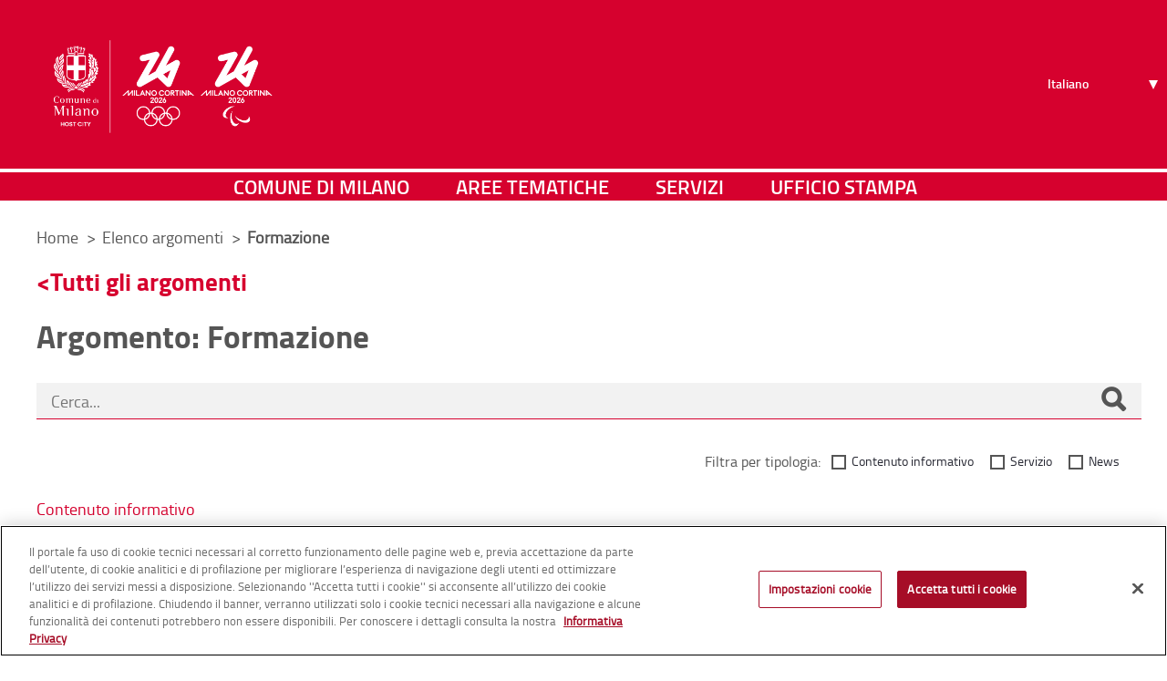

--- FILE ---
content_type: text/html;charset=UTF-8
request_url: https://artemessaggio.comune.milano.it/web/guest/elenco-argomenti/dettaglio-argomenti?restrictCategoryId=36645&fromPage=elencoArgomenti
body_size: 16872
content:




































	
		
		
			<!DOCTYPE html>
























































<script type="text/javascript">
	var cookieURL = 'https://artemessaggio.comune.milano.it/web/guest/policy/privacy';
</script>






<html class="ltr" dir="ltr" lang="it-IT">

	<head>
		<script src="https://www-cdn.comune.milano.it/o/cdm-theme/js/md5.min.js"></script>
		<title>Dettaglio argomenti - Comune di Milano</title>
	
		<meta content="initial-scale=1.0, width=device-width" name="viewport" />
	





































<meta content="text/html; charset=UTF-8" http-equiv="content-type" />












<script data-senna-track="permanent" src="https://www-cdn.comune.milano.it/o/frontend-js-svg4everybody-web/index.js" type="text/javascript"></script>
<script data-senna-track="permanent" src="https://www-cdn.comune.milano.it/o/frontend-js-lodash-web/lodash/lodash.js" type="text/javascript"></script>
<script data-senna-track="permanent" src="https://www-cdn.comune.milano.it/o/frontend-js-lodash-web/lodash/util.js" type="text/javascript"></script>
<script data-senna-track="permanent" src="https://www-cdn.comune.milano.it/combo?browserId=chrome&minifierType=js&languageId=it_IT&b=7310&t=1769534306385&/o/frontend-js-jquery-web/jquery/jquery.min.js&/o/frontend-js-jquery-web/jquery/init.js&/o/frontend-js-jquery-web/jquery/ajax.js&/o/frontend-js-jquery-web/jquery/bootstrap.bundle.min.js&/o/frontend-js-jquery-web/jquery/collapsible_search.js&/o/frontend-js-jquery-web/jquery/fm.js&/o/frontend-js-jquery-web/jquery/form.js&/o/frontend-js-jquery-web/jquery/popper.min.js&/o/frontend-js-jquery-web/jquery/side_navigation.js" type="text/javascript"></script>
<link data-senna-track="temporary" href="https://www2.comune.milano.it/elenco-argomenti/dettaglio-argomenti" rel="canonical" />
<link data-senna-track="temporary" href="https://www2.comune.milano.it/elenco-argomenti/dettaglio-argomenti" hreflang="it-IT" rel="alternate" />
<link data-senna-track="temporary" href="https://www2.comune.milano.it/en/elenco-argomenti/dettaglio-argomenti" hreflang="en-US" rel="alternate" />
<link data-senna-track="temporary" href="https://www2.comune.milano.it/elenco-argomenti/dettaglio-argomenti" hreflang="x-default" rel="alternate" />

<meta property="og:locale" content="it_IT">
<meta property="og:locale:alternate" content="en_US">
<meta property="og:locale:alternate" content="it_IT">
<meta property="og:site_name" content="Comune di Milano">
<meta property="og:title" content="Dettaglio argomenti - Comune di Milano">
<meta property="og:type" content="website">
<meta property="og:url" content="https://www2.comune.milano.it/elenco-argomenti/dettaglio-argomenti">


<link href="https://www-cdn.comune.milano.it/o/cdm-theme/images/favicon.ico" rel="icon" />



<link class="lfr-css-file" data-senna-track="temporary" href="https://www-cdn.comune.milano.it/o/cdm-theme/css/clay.css?browserId=chrome&amp;themeId=cdm_WAR_cdmtheme&amp;minifierType=css&amp;languageId=it_IT&amp;b=7310&amp;t=1769534428000" id="liferayAUICSS" rel="stylesheet" type="text/css" />



<link data-senna-track="temporary" href="https://www-cdn.comune.milano.it/o/frontend-css-web/main.css?browserId=chrome&amp;themeId=cdm_WAR_cdmtheme&amp;minifierType=css&amp;languageId=it_IT&amp;b=7310&amp;t=1769534227712" id="liferayPortalCSS" rel="stylesheet" type="text/css" />









	

	





	



	

		<link data-senna-track="temporary" href="https://www-cdn.comune.milano.it/combo?browserId=chrome&amp;minifierType=&amp;themeId=cdm_WAR_cdmtheme&amp;languageId=it_IT&amp;b=7310&amp;com_liferay_portal_search_web_search_bar_portlet_SearchBarPortlet_INSTANCE_templateSearch:%2Fcss%2Fmain.css&amp;com_liferay_product_navigation_product_menu_web_portlet_ProductMenuPortlet:%2Fcss%2Fmain.css&amp;com_liferay_product_navigation_user_personal_bar_web_portlet_ProductNavigationUserPersonalBarPortlet:%2Fcss%2Fmain.css&amp;com_liferay_site_navigation_menu_web_portlet_SiteNavigationMenuPortlet:%2Fcss%2Fmain.css&amp;com_liferay_staging_bar_web_portlet_StagingBarPortlet:%2Fcss%2Fmain.css&amp;t=1769534428000" id="1743f193" rel="stylesheet" type="text/css" />

	







<script data-senna-track="temporary" type="text/javascript">
	// <![CDATA[
		var Liferay = Liferay || {};

		Liferay.Browser = {
			acceptsGzip: function() {
				return true;
			},

			

			getMajorVersion: function() {
				return 131.0;
			},

			getRevision: function() {
				return '537.36';
			},
			getVersion: function() {
				return '131.0';
			},

			

			isAir: function() {
				return false;
			},
			isChrome: function() {
				return true;
			},
			isEdge: function() {
				return false;
			},
			isFirefox: function() {
				return false;
			},
			isGecko: function() {
				return true;
			},
			isIe: function() {
				return false;
			},
			isIphone: function() {
				return false;
			},
			isLinux: function() {
				return false;
			},
			isMac: function() {
				return true;
			},
			isMobile: function() {
				return false;
			},
			isMozilla: function() {
				return false;
			},
			isOpera: function() {
				return false;
			},
			isRtf: function() {
				return true;
			},
			isSafari: function() {
				return true;
			},
			isSun: function() {
				return false;
			},
			isWebKit: function() {
				return true;
			},
			isWindows: function() {
				return false;
			}
		};

		Liferay.Data = Liferay.Data || {};

		Liferay.Data.ICONS_INLINE_SVG = true;

		Liferay.Data.NAV_SELECTOR = '#navigation';

		Liferay.Data.NAV_SELECTOR_MOBILE = '#navigationCollapse';

		Liferay.Data.isCustomizationView = function() {
			return false;
		};

		Liferay.Data.notices = [
			

			
		];

		Liferay.PortletKeys = {
			DOCUMENT_LIBRARY: 'com_liferay_document_library_web_portlet_DLPortlet',
			DYNAMIC_DATA_MAPPING: 'com_liferay_dynamic_data_mapping_web_portlet_DDMPortlet',
			ITEM_SELECTOR: 'com_liferay_item_selector_web_portlet_ItemSelectorPortlet'
		};

		Liferay.PropsValues = {
			JAVASCRIPT_SINGLE_PAGE_APPLICATION_TIMEOUT: 0,
			NTLM_AUTH_ENABLED: false,
			UPLOAD_SERVLET_REQUEST_IMPL_MAX_SIZE: 950000000
		};

		Liferay.ThemeDisplay = {

			

			
				getLayoutId: function() {
					return '2125';
				},

				

				getLayoutRelativeControlPanelURL: function() {
					return '/group/guest/~/control_panel/manage';
				},

				getLayoutRelativeURL: function() {
					return '/web/guest/elenco-argomenti/dettaglio-argomenti';
				},
				getLayoutURL: function() {
					return 'https://artemessaggio.comune.milano.it/web/guest/elenco-argomenti/dettaglio-argomenti';
				},
				getParentLayoutId: function() {
					return '2124';
				},
				isControlPanel: function() {
					return false;
				},
				isPrivateLayout: function() {
					return 'false';
				},
				isVirtualLayout: function() {
					return false;
				},
			

			getBCP47LanguageId: function() {
				return 'it-IT';
			},
			getCanonicalURL: function() {

				

				return 'https\x3a\x2f\x2fwww2\x2ecomune\x2emilano\x2eit\x2felenco-argomenti\x2fdettaglio-argomenti';
			},
			getCDNBaseURL: function() {
				return 'https://www-cdn.comune.milano.it';
			},
			getCDNDynamicResourcesHost: function() {
				return 'https://www-cdn.comune.milano.it';
			},
			getCDNHost: function() {
				return 'https://www-cdn.comune.milano.it';
			},
			getCompanyGroupId: function() {
				return '20135';
			},
			getCompanyId: function() {
				return '20099';
			},
			getDefaultLanguageId: function() {
				return 'it_IT';
			},
			getDoAsUserIdEncoded: function() {
				return '';
			},
			getLanguageId: function() {
				return 'it_IT';
			},
			getParentGroupId: function() {
				return '20126';
			},
			getPathContext: function() {
				return '';
			},
			getPathImage: function() {
				return 'https://www-cdn.comune.milano.it/image';
			},
			getPathJavaScript: function() {
				return '/o/frontend-js-web';
			},
			getPathMain: function() {
				return '/c';
			},
			getPathThemeImages: function() {
				return 'https://www-cdn.comune.milano.it/o/cdm-theme/images';
			},
			getPathThemeRoot: function() {
				return '/o/cdm-theme';
			},
			getPlid: function() {
				return '2153680';
			},
			getPortalURL: function() {
				return 'https://artemessaggio.comune.milano.it';
			},
			getScopeGroupId: function() {
				return '20126';
			},
			getScopeGroupIdOrLiveGroupId: function() {
				return '20126';
			},
			getSessionId: function() {
				return '';
			},
			getSiteAdminURL: function() {
				return 'https://artemessaggio.comune.milano.it/group/guest/~/control_panel/manage?p_p_lifecycle=0&p_p_state=maximized&p_p_mode=view';
			},
			getSiteGroupId: function() {
				return '20126';
			},
			getURLControlPanel: function() {
				return '/group/control_panel?refererPlid=2153680';
			},
			getURLHome: function() {
				return 'https\x3a\x2f\x2fartemessaggio\x2ecomune\x2emilano\x2eit\x2fweb\x2fguest';
			},
			getUserEmailAddress: function() {
				return '';
			},
			getUserId: function() {
				return '20103';
			},
			getUserName: function() {
				return '';
			},
			isAddSessionIdToURL: function() {
				return false;
			},
			isImpersonated: function() {
				return false;
			},
			isSignedIn: function() {
				return false;
			},

			isStagedPortlet: function() {
				
					
						return false;
					
				
			},

			isStateExclusive: function() {
				return false;
			},
			isStateMaximized: function() {
				return false;
			},
			isStatePopUp: function() {
				return false;
			}
		};

		var themeDisplay = Liferay.ThemeDisplay;

		Liferay.AUI = {

			

			getAvailableLangPath: function() {
				return 'available_languages.jsp?browserId=chrome&themeId=cdm_WAR_cdmtheme&colorSchemeId=01&minifierType=js&languageId=it_IT&b=7310&t=1769534513652';
			},
			getCombine: function() {
				return true;
			},
			getComboPath: function() {
				return 'https://www-cdn.comune.milano.it/combo/?browserId=chrome&minifierType=&languageId=it_IT&b=7310&t=1769534425864&';
			},
			getDateFormat: function() {
				return '%d/%m/%Y';
			},
			getEditorCKEditorPath: function() {
				return '/o/frontend-editor-ckeditor-web';
			},
			getFilter: function() {
				var filter = 'raw';

				
					
						filter = 'min';
					
					

				return filter;
			},
			getFilterConfig: function() {
				var instance = this;

				var filterConfig = null;

				if (!instance.getCombine()) {
					filterConfig = {
						replaceStr: '.js' + instance.getStaticResourceURLParams(),
						searchExp: '\\.js$'
					};
				}

				return filterConfig;
			},
			getJavaScriptRootPath: function() {
				return '/o/frontend-js-web';
			},
			getLangPath: function() {
				return 'aui_lang.jsp?browserId=chrome&themeId=cdm_WAR_cdmtheme&colorSchemeId=01&minifierType=js&languageId=it_IT&b=7310&t=1769534425864';
			},
			getPortletRootPath: function() {
				return '/html/portlet';
			},
			getStaticResourceURLParams: function() {
				return '?browserId=chrome&minifierType=&languageId=it_IT&b=7310&t=1769534425864';
			}
		};

		Liferay.authToken = 'SNAWBqy1';

		

		Liferay.currentURL = '\x2fweb\x2fguest\x2felenco-argomenti\x2fdettaglio-argomenti\x3frestrictCategoryId\x3d36645\x26fromPage\x3delencoArgomenti';
		Liferay.currentURLEncoded = '\x252Fweb\x252Fguest\x252Felenco-argomenti\x252Fdettaglio-argomenti\x253FrestrictCategoryId\x253D36645\x2526fromPage\x253DelencoArgomenti';
	// ]]>
</script>

<script src="/o/js_loader_config?t=1769534304743" type="text/javascript"></script>
<script data-senna-track="permanent" src="https://www-cdn.comune.milano.it/combo?browserId=chrome&minifierType=js&languageId=it_IT&b=7310&t=1769534425864&/o/frontend-js-aui-web/aui/aui/aui.js&/o/frontend-js-aui-web/liferay/modules.js&/o/frontend-js-aui-web/liferay/aui_sandbox.js&/o/frontend-js-aui-web/aui/attribute-base/attribute-base.js&/o/frontend-js-aui-web/aui/attribute-complex/attribute-complex.js&/o/frontend-js-aui-web/aui/attribute-core/attribute-core.js&/o/frontend-js-aui-web/aui/attribute-observable/attribute-observable.js&/o/frontend-js-aui-web/aui/attribute-extras/attribute-extras.js&/o/frontend-js-aui-web/aui/event-custom-base/event-custom-base.js&/o/frontend-js-aui-web/aui/event-custom-complex/event-custom-complex.js&/o/frontend-js-aui-web/aui/oop/oop.js&/o/frontend-js-aui-web/aui/aui-base-lang/aui-base-lang.js&/o/frontend-js-aui-web/liferay/dependency.js&/o/frontend-js-aui-web/liferay/util.js&/o/frontend-js-web/loader/config.js&/o/frontend-js-web/loader/loader.js&/o/frontend-js-web/liferay/dom_task_runner.js&/o/frontend-js-web/liferay/events.js&/o/frontend-js-web/liferay/lazy_load.js&/o/frontend-js-web/liferay/liferay.js&/o/frontend-js-web/liferay/global.bundle.js&/o/frontend-js-web/liferay/portlet.js&/o/frontend-js-web/liferay/workflow.js" type="text/javascript"></script>




	

	<script data-senna-track="temporary" src="https://www-cdn.comune.milano.it/o/js_bundle_config?t=1769534395684" type="text/javascript"></script>


<script data-senna-track="temporary" type="text/javascript">
	// <![CDATA[
		
			
				
		

		

		
	// ]]>
</script>





	
		

			

			
		
		



	
		

			

			
		
	












	

	





	



	

		<script data-senna-track="temporary" src="https://www-cdn.comune.milano.it/combo?browserId=chrome&amp;minifierType=&amp;themeId=cdm_WAR_cdmtheme&amp;languageId=it_IT&amp;b=7310&amp;com_liferay_staging_bar_web_portlet_StagingBarPortlet:%2Fjs%2Fstaging.js&amp;com_liferay_staging_bar_web_portlet_StagingBarPortlet:%2Fjs%2Fstaging_branch.js&amp;com_liferay_staging_bar_web_portlet_StagingBarPortlet:%2Fjs%2Fstaging_version.js&amp;ricerca_INSTANCE_1Z3aerUld3MO:%2Fjs%2Fmoment-with-locales.min.js&amp;t=1769534428000" type="text/javascript"></script>

	



















<link class="lfr-css-file" data-senna-track="temporary" href="https://www-cdn.comune.milano.it/o/cdm-theme/css/main.css?browserId=chrome&amp;themeId=cdm_WAR_cdmtheme&amp;minifierType=css&amp;languageId=it_IT&amp;b=7310&amp;t=1769534428000" id="liferayThemeCSS" rel="stylesheet" type="text/css" />




	<style data-senna-track="temporary" type="text/css">
		@media print {
  div.group-header {
    position: absolute !important;
    top: 0 !important;
  }
  .collapse {
	display: none !important;
  }

  body #contenuto {
	margin-top: 0px !important;
	padding-top: 185px !important;
  }

.control-menu {
	display: none;
}

}

.preview {
        background-size: cover;
	background-position-x: center;
	background-blend-mode: overlay;
}

.preview:hover {
	filter: drop-shadow(0px 0px 5px black);
}

.slick-lightbox .slick-prev {
    z-index: 9999;
}

.porta-digitale {
    float: unset !important;
    margin-left: unset !important;
    display: inline !important;
    margin-bottom: unset !important;
    vertical-align: bottom;
}

.porta-digitale:hover, .porta-digitale:active {
    filter: invert(1);
}

.tab-generico .nav-tabs li a:hover, .tab-generico .nav-tabs li a {
    font-family: "titillium-semibold" !important;
}

.button-container {
  text-align: center;
}

.resizable-button {
  display: inline-block;
  padding: 10px 20px;
  font-size: 16px;
  min-width: 100px;
  background-color: #127db5;
  color: #fff;
  border: none;
  border-radius: 5px;
  transition: all 0.2s ease;
}

.resizable-button:hover {
  background-color: #0d5c87;
}

@media only screen and (min-width: 768px) {
  .button-container {
    text-align: left;
  }
}
	</style>





	<style data-senna-track="temporary" type="text/css">

		

			

		

			

		

			

		

			

		

			

		

			

		

			

		

	</style>


<style data-senna-track="temporary" type="text/css">
</style>
<script type="text/javascript">
// <![CDATA[
Liferay.SPA = Liferay.SPA || {};
Liferay.SPA.cacheExpirationTime = -1;
Liferay.SPA.clearScreensCache = false;
Liferay.SPA.debugEnabled = false;
Liferay.SPA.excludedPaths = ["/c/document_library","/documents","/image"];
Liferay.SPA.excludedTargetPortlets = ["com_liferay_users_admin_web_portlet_UsersAdminPortlet","com_liferay_server_admin_web_portlet_ServerAdminPortlet"];
Liferay.SPA.loginRedirect = '';
Liferay.SPA.navigationExceptionSelectors = ':not([target="_blank"]):not([data-senna-off]):not([data-resource-href]):not([data-cke-saved-href]):not([data-cke-saved-href])';
Liferay.SPA.requestTimeout = 0;
Liferay.SPA.userNotification = {
	message: 'Sembra che la richiesta stia impiegando più del previsto.',
	timeout: 30000,
	title: 'Oops'
};
// ]]>
</script><script type="text/javascript">
// <![CDATA[
Liferay.Loader.require('frontend-js-spa-web@4.0.37/liferay/init.es', function(frontendJsSpaWeb4037LiferayInitEs) {
try {
(function() {
var frontendJsSpaWebLiferayInitEs = frontendJsSpaWeb4037LiferayInitEs;
frontendJsSpaWebLiferayInitEs.default.init(
	function(app) {
		app.setPortletsBlacklist({"com_dxc_cdm_portlet_Pagamenti":true,"com_liferay_site_navigation_directory_web_portlet_SitesDirectoryPortlet":true,"com_liferay_nested_portlets_web_portlet_NestedPortletsPortlet":true,"com_dxc_cdm_portlet_Esperti_Nomine_Fe":true,"com_dxc_cdm_portlet_Transaction":true,"com_dxc_cdm_portlet_Nominati_Pubblico":true,"com_dxc_cdm_portlet_Idonei_Pubblico":true,"com_dxc_cdm_portlets_appuntamenti_portlet_StoricoAppuntamentiPortlet":true,"com_dxc_cdm_portlet_Fascicolo":true,"com_dxc_cdm_portlet_Candidati_Fe":true,"com_dxc_cdm_portlet_Archive":true,"com_liferay_login_web_portlet_LoginPortlet":true,"com_dxc_cdm_portlet_MieIstanze":true,"com_dxc_cdm_portlets_appuntamenti_portlet_DettaglioAppuntamentoPortlet":true,"com_liferay_login_web_portlet_FastLoginPortlet":true,"com_dxc_cdm_portlets_appuntamenti_portlet_AppuntamentiPortlet":true});
		app.setValidStatusCodes([221,490,494,499,491,492,493,495,220]);
	}
);
})();
} catch (err) {
	console.error(err);
}
});
// ]]>
</script>



















<script data-senna-track="temporary" type="text/javascript">
	if (window.Analytics) {
		window._com_liferay_document_library_analytics_isViewFileEntry = false;
	}
</script>













<script type="text/javascript">
// <![CDATA[
Liferay.on(
	'ddmFieldBlur', function(event) {
		if (window.Analytics) {
			Analytics.send(
				'fieldBlurred',
				'Form',
				{
					fieldName: event.fieldName,
					focusDuration: event.focusDuration,
					formId: event.formId,
					page: event.page
				}
			);
		}
	}
);

Liferay.on(
	'ddmFieldFocus', function(event) {
		if (window.Analytics) {
			Analytics.send(
				'fieldFocused',
				'Form',
				{
					fieldName: event.fieldName,
					formId: event.formId,
					page: event.page
				}
			);
		}
	}
);

Liferay.on(
	'ddmFormPageShow', function(event) {
		if (window.Analytics) {
			Analytics.send(
				'pageViewed',
				'Form',
				{
					formId: event.formId,
					page: event.page,
					title: event.title
				}
			);
		}
	}
);

Liferay.on(
	'ddmFormSubmit', function(event) {
		if (window.Analytics) {
			Analytics.send(
				'formSubmitted',
				'Form',
				{
					formId: event.formId
				}
			);
		}
	}
);

Liferay.on(
	'ddmFormView', function(event) {
		if (window.Analytics) {
			Analytics.send(
				'formViewed',
				'Form',
				{
					formId: event.formId,
					title: event.title
				}
			);
		}
	}
);
// ]]>
</script>

		
		<!-- Global site tag (gtag.js) - Google Analytics -->
		
			<script type="text/javascript"> 
				var pageViewData = new Object();
				pageViewData["page_name"] = 'Dettaglio argomenti'; 
			</script>
			<script src="https://assets.adobedtm.com/77a8d71c8627/4047148a865e/launch-e15d87e4218c.min.js"></script>	
		
            <script type="text/javascript" data-senna-track="temporary">
                var _paq = window._paq = window._paq || [];
                /* tracker methods like "setCustomDimension" should be called before "trackPageView" */
                _paq.push(['trackPageView']);
                _paq.push(['enableLinkTracking']);
                (function() {
                    var u="https://ingestion.webanalytics.italia.it/";
                    _paq.push(['setTrackerUrl', u+'matomo.php']);
                    _paq.push(['setSiteId', '44124']);
                    var d=document, g=d.createElement('script'), s=d.getElementsByTagName('script')[0];
                    g.type='text/javascript'; g.async=true; g.src=u+'matomo.js'; g.setAttribute("data-senna-track", "temporary"); s.parentNode.insertBefore(g,s);
                })();
            </script>
		<!-- Inizio informativa di consenso dei cookie OneTrust per comune.milano.it -->
			<script src="https://cdn.cookielaw.org/consent/7521b237-a1c2-4be5-9a49-2f29aba6dc7a/otSDKStub.js" type="text/javascript" charset="UTF-8" data-domain-script="7521b237-a1c2-4be5-9a49-2f29aba6dc7a" ></script>
			<script type="text/javascript">
				function OptanonWrapper() { }
			</script>
		<!-- Fine informativa di consenso dei cookie OneTrust per comune.milano.it -->


			<script>
				window.openk9_tenant_url = "https://ricerca.comune.milano.it";
			</script>

			<script type="text/javascript">
				document.addEventListener("DOMContentLoaded", () => {
					const form = document.querySelector("#openk9-form-trigger");
					const formMobile = document.querySelector("#openk9-form-trigger-mobile");
					const tooltips = $("#openk9-input-trigger[title]").tooltip({
						position: {
							my: "left top",
							at: "left bottom+5",
							collision: "none"
						}
					});
					if (form) {
						const goToOpenk9Page = (event) => {
							event.preventDefault();

							const input = document.querySelector("#openk9-input-trigger");
							const inputMobile = document.querySelector("#openk9-input-trigger-mobile");
							const inputValue = input?.value ? input?.value : inputMobile?.value ? inputMobile?.value : "";

							let openk9URL = "/ricerca" || "/ricerca";

							if (inputValue) {
								openk9URL += "?keywords=" + inputValue;
								window.location.href =  openk9URL;
							} else {
								tooltips.tooltip( "open" );
							}
						};

						form?.addEventListener("submit", goToOpenk9Page);
						formMobile?.addEventListener("submit", goToOpenk9Page);
					}
				});
			</script>
	</head>

	<body class="chrome controls-visible  yui3-skin-sam guest-site signed-out public-page site  ">

<script src="https://www-cdn.comune.milano.it/o/cdm-theme/js/watermark.min.js"></script>
<script src="https://www-cdn.comune.milano.it/o/cdm-theme/js/jquery.touchSwipe.min.js"></script>
<script src="https://www-cdn.comune.milano.it/o/cdm-theme/js/slick.js"></script>
<script src="https://www-cdn.comune.milano.it/o/cdm-theme/js/slick-lightbox.js"></script>
<script src="https://www-cdn.comune.milano.it/o/cdm-theme/js/jquery.mmenu.js"></script>
<script src="https://www-cdn.comune.milano.it/o/cdm-theme/js/jquery.mmenu.keyboardnavigation.js"></script>

<script src="https://www-cdn.comune.milano.it/o/cdm-theme/js/jquery-ui.min.js"></script>
<script src="https://www-cdn.comune.milano.it/o/cdm-theme/js/datepicker-it.js"></script>

<script src="https://www-cdn.comune.milano.it/o/cdm-theme/js/datepicker.min.js"></script>
<script src="https://www-cdn.comune.milano.it/o/cdm-theme/js/datepicker_it.js"></script>
<script src="https://www-cdn.comune.milano.it/o/cdm-theme/js/jquery.matchHeight.js"></script>
<script src="https://www-cdn.comune.milano.it/o/cdm-theme/js/readmore.min.js"></script>
<script src="https://www-cdn.comune.milano.it/o/cdm-theme/js/jquery.selectric.min.js"></script>
<script src="https://www-cdn.comune.milano.it/o/cdm-theme/js/jquery.mark.js"></script>
<script src="https://www-cdn.comune.milano.it/o/cdm-theme/js/leaflet/leaflet.js"></script>
<script src="https://www-cdn.comune.milano.it/o/cdm-theme/js/leaflet/leaflet.draw.js"></script>
<script src="https://www-cdn.comune.milano.it/o/cdm-theme/js/jspdf.min.js"></script>
<script src="https://www-cdn.comune.milano.it/o/cdm-theme/js/html2canvas.min.js"></script>


















































	<nav aria-label="Collegamenti Veloci" class="quick-access-nav" id="nhdo_quickAccessNav">
		<h1 class="hide-accessible">Navigazione</h1>

		<ul>
			
				<li><a href="#main-content">Salta al contenuto</a></li>
			

			
		</ul>
	</nav>
		
















































































		
		
		<div class="container-fluid" id="wrapper">


<div class="group-header">

    <header id="header">

        <div class="header-top">
            <h1 class="hide"><a href="/" title="vai al sito del Comune di Milano">Portale istituzionale - Comune di
                    Milano</a></h1>
            <p id="logo">
                        <a href="https://artemessaggio.comune.milano.it/web/guest" title="vai al sito del Comune di Milano">
                            <img class="img-fluid optanon-category-C0001" alt="Comune di Milano" src="/documents/20135/34978/logo_cortina.png/59f1b195-a076-043f-c882-bbf07ea980cb?t=1763370195001"
                                 data-ot-ignore/>
                        </a>
            </p>

            <h2 id="navinterna" class="sr-only">Menu di navigazione interna alla pagina</h2>
            <ul class="sr-only">
                <li><a title="vai al contenuto di questa pagina" href="#contenuto">Contenuto di pagina</a></li>
                <li><a title="vai al contenuto di questa pagina" href="#navigazioneprincipale">Menu di navigazione
                        principale</a></li>
                <li><a title="vai ai servizi e informazioni" href="#menuresponsive">Menu accesso utente</a></li>
                <li><a title="vai ai servizi e informazioni" href="#menusocial">Menu social</a></li>
                <li><a title="vai ai servizi e informazioni" href="#footer">Menu di servizio</a></li>
            </ul>

            <div class="utilita">
                <div class="utilita-relative">
                    <div class="gt_container_header">
                        <div id="gt_container">
                            <div id="g_translate_element">
                                <div class="gtranslate_wrapper"></div>
                                <script>window.gtranslateSettings = {"default_language":"it","native_language_names":true,"url_structure":"sub_directory","languages":["it","ar","zh-CN","fr","ja","el","en","ru","es","de"],"wrapper_selector":".gtranslate_wrapper","select_language_label":"Seleziona lingua"}</script>
                                <script src="https://cdn.gtranslate.net/widgets/latest/dropdown.js" defer></script>
                            </div>
                        </div>
                    </div>
                    <p class="sr-only"><a href="#navinterna" title="torna alla navigazione interna alla pagina">Torna
                            alla navigazione interna</a></p>

                    <!-- sign in -->

                    <div class="modal fade" id="menuresponsive" role="dialog" aria-hidden="true" style="display:none;">
                        <div class="modal-dialog" role="document">
                            <div class="modal-content">
                                <div class="modal-header">
                                    <button type="button" class="close" data-dismiss="modal" aria-label="Close">
                                        <span aria-hidden="true">&times;</span>
                                    </button>
                                </div>
                                <div class="modal-body row">
                                        <div class="col-sm-4 blocco login">
                                            <p>Accedi per usufruire dei servizi del Comune di Milano</p>
                                            <p class="bottoni">
                                                <a class="btn" title="Accedi al sito del Comune" href="https://artemessaggio.comune.milano.it/c/portal/login?p_l_id=2153680">Accedi</a>
                                            </p>
                                        </div>
                                            <div class="col-sm-4 blocco fascicolo">
                                                <p>Accedi al fascicolo digitale del cittadino</p>
                                                <p class="bottoni">
                                                    <a class="btn" href="https://artemessaggio.comune.milano.it/web/guest/fascicolo-del-cittadino"
                                                       title="Accedi al fascicolo digitale del cittadino">Accedi</a>
                                                </p>
                                            </div>
                                        <div class="col-sm-4 blocco contacts">
                                            <p>Scrivi al Comune di Milano</p>
                                                <p class="bottoni">
                                                    <a class="btn" href="https://artemessaggio.comune.milano.it/web/guest/scrivi"
                                                       title="Scrivi al Comune di Milano" target="_self">Scrivi</a>
                                                </p>
                                        </div>
                                </div>

                            </div>
                        </div>
                    </div>
                </div>
                <p class="sr-only"><a href="#navinterna" title="torna alla navigazione interna alla pagina">Torna alla
                        navigazione interna</a></p>
            </div>
        </div>
        <!-- fine header top -->

        <div class="modal fade" id="searchresponsive" role="dialog" aria-hidden="true" style="display:none;">
            <div class="modal-dialog" role="document">
                <div class="modal-content">
                    <h2 class="sr-only">Ricerca</h2>
                    <div role="search">
                            <form
                                    action=""
                                    id="openk9-form-trigger-mobile"
                                    class="form-inline ricercagenerica"
                            >
                                <div class="form-group form-group-lg" role="search">
                                    <label for="openk9-input-trigger" class="sr-only">ricerca comune milano</label>
                                    <div class="input-group">
                                        <input
                                                class="form-control"
                                                placeholder="Ricerca..."
                                                title="Inserisci il testo da cercare"
                                                type="text"
                                                id="openk9-input-trigger-mobile"
                                        />
                                        <span class="input-group-btn">
											<button class="btn btn-primary btn-lg">
												<i class="fa fa-search fa-lg"></i><span class="sr-only">Cerca</span>
											</button>
										</span>
                                    </div>
                                </div>
                            </form>
                    </div>
                </div>
            </div>
        </div>


    </header>

    <nav class="box-navigazioneprincipale navbar navbar-expand-md">
	
	
	
	
	<button id="toggle-menu" class="hamburger hamburger--squeeze js-hamburger" type="button">
		<span class="hamburger-box">
			<span class="hamburger-inner">
				<strong>Apri il menu</strong>
			</span>
		</span>
	</button>
	
	<div aria-expanded="false" class="collapse navbar-collapse" id="navigazioneprincipale">
		<ul class="nav nav-pills nav-fill">
					<li class="nav-item ">
						<a class="nav-link" href="https://artemessaggio.comune.milano.it/web/guest/comune" title="vai alla sezione Comune di Milano">Comune di Milano</a>
					</li>
					<li class="nav-item ">
						<a class="nav-link" href="https://artemessaggio.comune.milano.it/web/guest/aree-tematiche" title="vai alla sezione Aree tematiche">Aree tematiche</a>
					</li>
					<li class="nav-item ">
						<a class="nav-link" href="https://artemessaggio.comune.milano.it/web/guest/servizi" title="vai alla sezione Servizi">Servizi</a>
					</li>
					<li class="nav-item ">
						<a class="nav-link" href="https://artemessaggio.comune.milano.it/web/guest/ufficio-stampa" title="vai alla sezione Ufficio Stampa">Ufficio Stampa</a>
					</li>
			<li class="nav-item gt_container_menu">
						
			</li>
		</ul>
	</div>
    </nav>

    <div id="progressBar" style="display:none;"></div>

</div>			
			<section id="contenuto"> 
				<h2 class="sr-only">Contenuto di pagina</h2>
				
					<div>
						<p class="sr-only">Ti trovi in:</p>








































	

	<div class="portlet-boundary portlet-boundary_com_liferay_site_navigation_breadcrumb_web_portlet_SiteNavigationBreadcrumbPortlet_  portlet-static portlet-static-end portlet-barebone portlet-breadcrumb " id="p_p_id_com_liferay_site_navigation_breadcrumb_web_portlet_SiteNavigationBreadcrumbPortlet_">
		<span id="p_com_liferay_site_navigation_breadcrumb_web_portlet_SiteNavigationBreadcrumbPortlet"></span>




	

	
		
			






































	
	
	
		

<section class="portlet" id="portlet_com_liferay_site_navigation_breadcrumb_web_portlet_SiteNavigationBreadcrumbPortlet">


	<div class="portlet-content">

		

		
			<div class=" portlet-content-container">
				


	<div class="portlet-body">



	
		
			
			
				
					



















































	

				

				
					
					
						


	

		































































<nav aria-label="Briciole di pane" id="_com_liferay_site_navigation_breadcrumb_web_portlet_SiteNavigationBreadcrumbPortlet_breadcrumbs-defaultScreen">
	

		

			<ul aria-label="Briciole di pane" class="breadcrumb breadcrumb-horizontal" role="navigation">
	
	
		<li><a href="https://artemessaggio.comune.milano.it/web/guest">Home</a></li>
		
		
		
			
			
				<li class="" >
						<a  href="https://artemessaggio.comune.milano.it/web/guest/elenco-argomenti"  > 
						Elenco argomenti
						</a>
				</li>
			
		
			
			
				<li class="active" aria-current="page">
						Dettaglio argomenti
				</li>
			
	</ul>

	
</nav>

	
	

					
				
			
		
	
	



	</div>

			</div>
		
	</div>
</section>
	

		
		
	







	</div>






					</div>
		

































	
	

		































<div class="columns-1" id="main-content" role="main">
	<div class="portlet-layout row">
		<div class="col-md-12 portlet-column portlet-column-only" id="column-1">
			<div class="portlet-dropzone portlet-column-content portlet-column-content-only" id="layout-column_column-1">







































	

	<div class="portlet-boundary portlet-boundary_ricerca_  portlet-static portlet-static-end portlet-barebone  " id="p_p_id_ricerca_INSTANCE_1Z3aerUld3MO_">
		<span id="p_ricerca_INSTANCE_1Z3aerUld3MO"></span>




	

	
		
			






































	
	
	
		

<section class="portlet" id="portlet_ricerca_INSTANCE_1Z3aerUld3MO">


	<div class="portlet-content">

		

		
			<div class=" portlet-content-container">
				


	<div class="portlet-body">



	
		
			
			
				
					



















































	

				

				
					
					
						


	

		






































 











<script type="text/javascript">
String.prototype.replaceAll = function(search, replacement) {
    var target = this;
    return target.replace(new RegExp(search, 'g'), replacement);
};
</script>







<script type="text/javascript">
	var searchText = '';
	var highlightEnabled = 'true';
	var customPaginationEnabled = 'true';
	
	String.prototype.replaceAll = function(search, replacement) {
	    var target = this;
	    return target.replace(new RegExp(search, 'g'), replacement);
	};
	
	function highlight(text) {
		// console.log("Starting Highlight");
	  	$(".check-highlight").each(function(index, element) {	
	  		var elementText = $(element).text();
  			var newHtml = elementText;
  			var words = text.split(" ");
  			
  			var wordsIndex = [];
  			
  			words.forEach(function(word) {
  				var index = elementText.toLowerCase().indexOf(word.trim().toLowerCase());
  				if(index > 0) {
  					
  					var replacement = '<span class="highlight-custom">' + word + '</span>';
  					
  					wordsIndex.push({
  	  					word: word,
  	  					index: index,
  	  					replacement: replacement
  	  				});	
  				}
  			});
  			wordsIndex.forEach(function(wi) {
  				var index = wi.index;
  				var word = wi.word;
 				// newHtml = newHtml.substring(0,index) + "<span class='highlight-custom'>" + newHtml.substring(index,index+word.length) + "</span>" + newHtml.substring(index + word.length)
  			});
  			
  			$(element).html(newHtml);
		});
	}
	
	function highlight2(text) {
		var highlightIgnoredWords = 'e;ed;la;le;gli;di;da;o;i;a;se;de;lo';
		var ignoredWords = highlightIgnoredWords.split(";");
		
		var markOptions = {
			element: 'span',
			className: 'highlight-custom',
			accuracy: {
				value:'exactly',
				limiters: ['!', '@', '#', '&', '*', '(', ')', '-', , '+', '=', '[', ']', '{', '}', '|', ':', ';', '\'', '\"', '"', ',', '.', '<', '>', '/', '?'] 
			},
			filter: function(textNode, term, total, counter ) {
				//console.log("textNode", textNode);
				//console.log("term", term);
				//console.log("total", total);
				//console.log("counter", counter);
				return ignoredWords.includes(term.toLowerCase()) ? false : true;
			}
		};
		$('.check-highlight').mark(text, markOptions);
	}
	
	function customPagination2() {
		var currentPage = 1;
		var totalElements = 1;
		var pageSize = 10 ;
		var currentElements = 0;
		
		var pages = [];
		
		var totalPages = Math.ceil(totalElements/pageSize);
		var hrefCurrent = location.href;
		var hrefCurSnippet = '_ricerca_INSTANCE_1Z3aerUld3MO_cur='+currentPage;
		var hrefCurReplace = '_ricerca_INSTANCE_1Z3aerUld3MO_cur=';
		var hrefCurReplaceParam = '_ricerca_INSTANCE_1Z3aerUld3MO_resetCur=false';
		
		var paginationUrl = 'https://artemessaggio.comune.milano.it/web/guest/elenco-argomenti/dettaglio-argomenti?p_p_id=ricerca_INSTANCE_1Z3aerUld3MO&p_p_lifecycle=0&p_p_state=normal&p_p_mode=view&_ricerca_INSTANCE_1Z3aerUld3MO_searchText=&_ricerca_INSTANCE_1Z3aerUld3MO_categoryId=36645&_ricerca_INSTANCE_1Z3aerUld3MO_firstLanding=false&_ricerca_INSTANCE_1Z3aerUld3MO_sortBy=publishDate&_ricerca_INSTANCE_1Z3aerUld3MO_servizioOnline=false&_ricerca_INSTANCE_1Z3aerUld3MO_fromPage=elencoArgomenti&_ricerca_INSTANCE_1Z3aerUld3MO_restrictCategoryId=36645&_ricerca_INSTANCE_1Z3aerUld3MO_cur=__REPLACE__PAGE_NUM__&_ricerca_INSTANCE_1Z3aerUld3MO_resetCur=false';
		//console.log("paginationUrl", paginationUrl); 
		
		var PAGE_OPTION_TEMPLATE = '<option data-page="__HREF__" value="__NUM__" __SELECTED__ >__NUM__</option>';
		
		var lastPage = 0;
		
		var currentHref = location.href;
		for(var indexPage  = 1; indexPage <= totalPages; indexPage++){
			
			var pageHref;
 			
 			pageHref = paginationUrl.replace("__REPLACE__PAGE_NUM__", indexPage);
 			
 			//console.log(pageHref);
 			
 			var num = indexPage;
 			var href = pageHref;
 			var activeClass = num == currentPage ? "active" : "";
 			var selected = num == currentPage ? "selected" : "";
 			
 			var htmlSelect = PAGE_OPTION_TEMPLATE.replace("__HREF__", href).replaceAll("__NUM__", num).replace("__SELECTED__", selected);
 			$("#customPaginationSelect").append(htmlSelect);
 			
 			pages.push({
 				label: num,
 				num: num,
 				href: href,
 			});
 			
 			lastPage++;
		}
		
		var spritemap = '/o/cdm-theme/images/clay/icons.svg';
		Liferay.Loader.require("clay-pagination/src/ClayPagination", function(ClayPagination) {
	        (function() {
	            new ClayPagination.default({
	    			currentPage: currentPage,
	    			entries: pages,
	    			id:"customPagination",
	    			events: {
	    				'pageClicked': function(event) {
	    					event.preventDefault();
	    					//console.log("Selected page: ", event);
	    					if(event && event.data && event.data.page) {
	    						var pageHref = paginationUrl.replace("__REPLACE__PAGE_NUM__", event.data.page);
		    					location.href=pageHref;	
	    					}
	    				}
	    			},
	    			totalPages:totalPages,
	    			spritemap: spritemap,
	    			totalEntries: totalElements,
	            }, '#clayPaginatorContainer');
	        })()
	    }, function(error) {
	        console.error(error)
	    });
		
	}
	
	$(document).ready(function() {
		$(".taglib-search-iterator-page-iterator-top").hide();
		
		var fromDate = '';
		var toDate = '';
	
		$("input[id*='fromDate']").val(fromDate);
		$("input[id*='toDate']").val(toDate);
		
		// console.log("searchText", searchText);
		// console.log("highlightEnabled", highlightEnabled);
		
		if(highlightEnabled == "true" && searchText && searchText.trim()) {
			highlight2(searchText);
		}
		
		$("#customPaginationSelect").change(function() {
			var href = $(this).find(':selected').data('page');
			//console.log(href);
			location.href = href;
		});
		
		var totalElements = 1;
		if(customPaginationEnabled == "true" && totalElements > 0) {		
			customPagination2();
			$(".lfr-pagination").hide();
			$("#searchResultsTotal").text(totalElements);
			$("#searchResultsCurrent").text(currentElements);
		} else {
			$("#customPaginationContainer").hide();
		}
		
		if ($(".custom_select select").length) {	
			$(function() {
				$('.custom_select select').selectric({
					maxHeight: 700,
				});
			});
		};
		
		
			if ('.categoryName'){
				var categoria = $('.categoryName').html();
				$('.breadcrumb li.active').html(categoria);
			}
		
		
	});

</script>



<div class="custom-search-portlet">

	
		
			<p class="navback"><a href="../elenco-argomenti" title="torna alla pagina precedente">Tutti gli argomenti</a></p>
			<h2>
				<span>Argomento</span>: <span class="categoryName">Formazione</span>
			</h2>
		
		

	
		
			






	<section class="ricerca-custom">
		





























































<form action="https://artemessaggio.comune.milano.it/web/guest/elenco-argomenti/dettaglio-argomenti?p_p_id=ricerca_INSTANCE_1Z3aerUld3MO&amp;p_p_lifecycle=1&amp;p_p_state=normal&amp;p_p_mode=view&amp;_ricerca_INSTANCE_1Z3aerUld3MO_javax.portlet.action=doSearch&amp;p_auth=SNAWBqy1" class="form ricercacontestuale clearfix " data-fm-namespace="_ricerca_INSTANCE_1Z3aerUld3MO_" id="_ricerca_INSTANCE_1Z3aerUld3MO_fm" method="get" name="_ricerca_INSTANCE_1Z3aerUld3MO_fm" enctype="application/x-www-form-urlencoded" >
	

	






































































	
	
	
	
	
	
	
	

		

		
			
			
			
			
				<input  class="field form-control"  id="_ricerca_INSTANCE_1Z3aerUld3MO_formDate"    name="_ricerca_INSTANCE_1Z3aerUld3MO_formDate"     type="hidden" value="1769630330132"   />
			
		

		
	









			<h3 class="sr-only">Ricerca argomenti</h3>
			






































































	
	
	
	
	
	
	
	

		

		
			
			
			
			
				<input  class="field form-control"  id="_ricerca_INSTANCE_1Z3aerUld3MO_true"    name="_ricerca_INSTANCE_1Z3aerUld3MO_true"     type="hidden" value="true"   />
			
		

		
	









			






































































	
	
	
	
	
	
	
	

		

		
			
			
			
			
				<input  class="field form-control"  id="_ricerca_INSTANCE_1Z3aerUld3MO_firstLanding"    name="_ricerca_INSTANCE_1Z3aerUld3MO_firstLanding"     type="hidden" value="false"   />
			
		

		
	









			






































































	
	
	
	
	
	
	
	

		

		
			
			
			
			
				<input  class="field form-control"  id="_ricerca_INSTANCE_1Z3aerUld3MO_fromPage"    name="_ricerca_INSTANCE_1Z3aerUld3MO_fromPage"     type="hidden" value="elencoArgomenti"   />
			
		

		
	









			






































































	
	
	
	
	
	
	
	

		

		
			
			
			
			
				<input  class="field form-control"  id="_ricerca_INSTANCE_1Z3aerUld3MO_restrictCategoryId"    name="_ricerca_INSTANCE_1Z3aerUld3MO_restrictCategoryId"     type="hidden" value="36645"   />
			
		

		
	









			
			
				
					



<div class="row">
	<p class="ricerca col-md-12">
		<label class="sr-only" for="searchargument">Cerca</label>
		<input type="text" id="searchargument" name="_ricerca_INSTANCE_1Z3aerUld3MO_searchText" placeholder="Cerca..." value="">
		<button type="submit" class="btn btn-default" aria-label="Cerca"><span>Cerca</span></button>
	</p>
</div>
<fieldset class="filtri">
	
  		<legend>Filtra per tipologia</legend>
   		
  		
		<p class="form-check form-check-inline custom_check">
   			<input name="_ricerca_INSTANCE_1Z3aerUld3MO_userGroupedStructures" 
   				id="userGroupedStructures_0" type="checkbox" 
   				value="89315;114463" 
   				
   				onchange="this.form.submit()"
   				class="form-check-input" >
   			
			<label class="form-check-label" for="userGroupedStructures_0">Contenuto informativo</label>
		</p>
		
		<p class="form-check form-check-inline custom_check">
   			<input name="_ricerca_INSTANCE_1Z3aerUld3MO_userGroupedStructures" 
   				id="userGroupedStructures_1" type="checkbox" 
   				value="77879;93731" 
   				
   				onchange="this.form.submit()"
   				class="form-check-input" >
   			
			<label class="form-check-label" for="userGroupedStructures_1">Servizio</label>
		</p>
		
		<p class="form-check form-check-inline custom_check">
   			<input name="_ricerca_INSTANCE_1Z3aerUld3MO_userGroupedStructures" 
   				id="userGroupedStructures_2" type="checkbox" 
   				value="67811" 
   				
   				onchange="this.form.submit()"
   				class="form-check-input" >
   			
			<label class="form-check-label" for="userGroupedStructures_2">News</label>
		</p>
		
     		
    
</fieldset>
				
				
		



























































	

	
</form>




	</section>


<section class="risultati-ricerca-custom">
			





	<div class="search-results-container">
		
			
				
					
						
							
							<script type="text/javascript">
								currentElements =
								1
									;
									totalElements =
								1
									;
								// console.log(currentElements, totalElements);
							</script>
							
								
									<section class="lista_generica">
								
								
								<h3 class="sr-only">Lista dei risultati</h3>
								<ul>
									
										
											
												
												
												




<div style="display:none;" class="result-score-ctr">0.0</div>


	
		
			
		
	


<li class="clearfix">
	
			
	<p class="categoria categoria_rosso">
		Contenuto informativo
	</p>
	<h4>
		<a class="check-highlight" href="https://artemessaggio.comune.milano.it/web/guest/aree-tematiche/lavoro-e-formazione/formazione/formazioneincomune" title="vai alla pagina  Formazione in Comune">Formazione in Comune</a>
	</h4>
	<p class="check-highlight">
		
			
			
				
					Spazi, progetti e iniziative del Comune di Milano nel campo della formazione professionale e continua per aiutare i cittadini a inserirsi nel mercato del lavoro. Le sedi formative Le sedi formative del Comune di Milano sono dislocate su tutto il territorio cittadino, offrono circa 600 corsi articolati in 6 a[...]
				
				
		
	</p>
</li>
											
											
									
								</ul>
							</section>
			
							
















































	<div class="alert alert-info hide" id="_ricerca_INSTANCE_1Z3aerUld3MO_ricercaContenutoDtosSearchContainerEmptyResultsMessage">
		Nessuno risultato
	</div>


<div class="lfr-search-container lfr-search-container-wrapper  ">
	

	<div id="_ricerca_INSTANCE_1Z3aerUld3MO_ricercaContenutoDtosSearchContainerSearchContainer">
		<table class="table table-bordered table-hover table-striped">

		

		

		<tbody class="table-data">

		

			
				
				
					<tr class="   " >
				
			

			

			</tr>

		

		

		</tbody>
		</table>
	</div>

	
		<div class="taglib-search-iterator-page-iterator-bottom">
			










































	












































	<div class="taglib-page-iterator" id="_ricerca_INSTANCE_1Z3aerUld3MO_ricercaContenutoDtosSearchContainerPageIteratorBottom">







	</div>


<script>
	function _ricerca_INSTANCE_1Z3aerUld3MO_submitForm(curParam, cur) {
		var data = {};

		data[curParam] = cur;

		Liferay.Util.postForm(
			document.hqtu__ricerca_INSTANCE_1Z3aerUld3MO_pageIteratorFm,
			{
				data: data
			}
		);
	}
</script>



		</div>
	
</div>




	<input id="_ricerca_INSTANCE_1Z3aerUld3MO_ricercaContenutoDtosSearchContainerPrimaryKeys" name="_ricerca_INSTANCE_1Z3aerUld3MO_ricercaContenutoDtosSearchContainerPrimaryKeys" type="hidden" value="" />

	

						
						
						<nav id="customPaginationContainer" class="pagination-list red row" aria-label="page navigation">

	<!-- <ul id="customPagination" class="pagination justify-content-center col-md-6 offset-md-3"></ul> -->
	<div id="clayPaginatorContainer" class="pagination justify-content-center col-md-6 offset-md-3"></div>

	<p class="page-selector col-md-3">
		<label for="customPaginationSelect">vai a pagina</label>
		<select id="customPaginationSelect"></select>
	</p>

</nav>
						
					
						
			
			
		
	</div>

</section>
		
	
</div>



<div class="dev" style="display: none;">
	
	<p>SiteIds </p>
	<ul>
		
			<li>20135</li>
		
			<li>20126</li>
		
	</ul>
	
	<p>StructureKeys</p>
	<ul>
		
			<li>89315</li>
		
			<li>67811</li>
		
			<li>114463</li>
		
			<li>77879</li>
		
			<li>93731</li>
		
	</ul>
	<p>StructureKeys Ricerca</p>
	<ul>
		
	</ul>
	
	<p>Categories Ricerca</p>
	<ul>
		
			<li>36645</li>
		
	</ul>
	
	<p>File Types</p>
	<ul>
		
			<li>jpg</li>
		
			<li>pdf</li>
		
			<li>jpeg</li>
		
			<li>doc</li>
		
			<li>docx</li>
		
			<li>xls</li>
		
			<li>png</li>
		
			<li>xml</li>
		
			<li>xlsx</li>
		
			<li>json</li>
		
	</ul>
	
	<p>Grouped Structures</p>
	<ul>
		
			<li>
				Contenuto informativo 
				false
				<ul>
					
						<li>89315</li>
					
						<li>114463</li>
					
				</ul>
			</li>
		
			<li>
				Servizio 
				false
				<ul>
					
						<li>77879</li>
					
						<li>93731</li>
					
				</ul>
			</li>
		
			<li>
				News 
				false
				<ul>
					
						<li>67811</li>
					
				</ul>
			</li>
		
	</ul>
	
	<p>Normalized Structures</p>
	<ul>
		
	</ul>
	
</div>

	
	

					
				
			
		
	
	



	</div>

			</div>
		
	</div>
</section>
	

		
		
	







	</div>






</div>
		</div>
	</div>
</div>

<div class="alert alert-info">Nodo: 0209178c9b4d:8080</div><form action="#" aria-hidden="true" class="hide" id="hrefFm" method="post" name="hrefFm"><span></span><input hidden type="submit"/></form>

	
			</section>
		
<footer id="footer" role="contentinfo">
            <h2 id="menusocial" class="sr-only">Menu social</h2>
        <ul class="menusocial">
                <li class="facebook">
                    <a href="https://www.facebook.com/comunemilano" title="Vai al profilo Facebook del Comune di Milano">Facebook</a>
                </li>
                <li class="twitter">
                    <a href="https://twitter.com/ComuneMI" title="Vai al profilo X del Comune di Milano">X</a>
                </li>
                <li class="youtube">
                    <a href="https://www.youtube.com/user/UfficioStampaMilano" title="Vai al profilo Youtube del Comune di Milano">Youtube</a>
                </li>
                <li class="instagram">
                    <a href="https://www.instagram.com/comune_milano/"
                       title="Vai al profilo Instagram del Comune di Milano">Instagram</a>
                </li>
                <li class="linkedin">
                    <a href="https://www.linkedin.com/company/comune-di-milano/" title="Vai al profilo Linkedin del Comune di Milano">Linkedin</a>
                </li>
        </ul>

    <div class="row">
        <div class="navigazione col-md-8">



<h2 class="sr-only">Navigazione principale</h2>
<div class="row">
	<div class="col-md-6">
			<h3><a href="https://artemessaggio.comune.milano.it/web/guest/comune" title="vai alla sezione Comune di Milano">Comune di Milano</a></h3>
				<ul class="list-unstyled">
						<li>
							<a href="https://artemessaggio.comune.milano.it/web/guest/comune/palazzo-marino" title="vai alla sezione Palazzo Marino">Palazzo Marino</a>							
						</li>
						<li>
							<a href="https://artemessaggio.comune.milano.it/web/guest/comune/amministrazione-trasparente" title="vai alla sezione Amministrazione Trasparente">Amministrazione Trasparente</a>							
						</li>
						<li>
							<a href="https://artemessaggio.comune.milano.it/web/guest/comune/albo-pretorio" title="vai alla sezione Albo Pretorio">Albo Pretorio</a>							
						</li>
						<li>
							<a href="https://artemessaggio.comune.milano.it/web/guest/aree-tematiche/rigenerazione-urbana-e-urbanistica/pubblicazioni-urbanistiche" title="vai alla sezione Pubblicazioni urbanistiche">Pubblicazioni urbanistiche</a>							
						</li>
						<li>
							<a href="https://artemessaggio.comune.milano.it/web/guest/aree-tematiche/edilizia/sportello-unico-edilizia/circolari-sue" title="vai alla sezione Circolari SUE">Circolari SUE</a>							
						</li>
						<li>
							<a href="https://artemessaggio.comune.milano.it/web/guest/comune/statuto-regolamenti-patrocini" title="vai alla sezione Statuto, regolamenti e patrocini">Statuto, regolamenti e patrocini</a>							
						</li>
						<li>
							<a href="https://artemessaggio.comune.milano.it/web/guest/comune/albi-comunali" title="vai alla sezione Albi comunali">Albi comunali</a>							
						</li>
						<li>
							<a href="https://artemessaggio.comune.milano.it/web/guest/comune/protocollo-generale-e-casa-comunale" title="vai alla sezione Protocollo generale e Casa comunale">Protocollo generale e Casa comunale</a>							
						</li>
						<li>
							<a href="https://artemessaggio.comune.milano.it/web/guest/comune/cittadella-degli-archivi" title="vai alla sezione Cittadella degli archivi">Cittadella degli archivi</a>							
						</li>
						<li>
							<a href="https://artemessaggio.comune.milano.it/web/guest/comune/nomine-e-loro-regolamentazione" title="vai alla sezione Nomine e regolamentazione">Nomine e regolamentazione</a>							
						</li>
						<li>
							<a href="https://artemessaggio.comune.milano.it/web/guest/comune/accesso-agli-atti" title="vai alla sezione Accesso agli atti">Accesso agli atti</a>							
						</li>
						<li>
							<a href="https://artemessaggio.comune.milano.it/web/guest/comune/archivio-deliberazioni" title="vai alla sezione Archivio Deliberazioni">Archivio Deliberazioni</a>							
						</li>
						<li>
							<a href="https://artemessaggio.comune.milano.it/web/guest/aree-tematiche/relazioni-internazionali" title="vai alla sezione Relazioni internazionali">Relazioni internazionali</a>							
						</li>
						<li>
							<a href="https://artemessaggio.comune.milano.it/web/guest/aree-tematiche/pnrr-fondi-europei-e-nazionali" title="vai alla sezione PNRR, fondi europei e nazionali">PNRR, fondi europei e nazionali</a>							
						</li>
						<li>
							<a href="https://artemessaggio.comune.milano.it/web/guest/aree-tematiche/food_policy" title="vai alla sezione Food policy">Food policy</a>							
						</li>
				</ul>
				<h3><a href="https://artemessaggio.comune.milano.it/web/guest/servizi" title="vai alla sezione Servizi">Servizi</a></h3>
				<h3><a href="https://artemessaggio.comune.milano.it/web/guest/ufficio-stampa" title="vai alla sezione Ufficio Stampa">Ufficio Stampa</a></h3>
					<ul class="list-unstyled">
							<li>
								<a href="https://artemessaggio.comune.milano.it/web/guest/ufficio-stampa/news" title="vai alla sezione Notizie">Notizie</a>							
							</li>
					</ul>
	</div>
		<div class="col-md-6">
			<h3><a href="https://artemessaggio.comune.milano.it/web/guest/aree-tematiche" title="vai alla sezione Aree tematiche">Aree tematiche</a></h3>
				<ul class="list-unstyled two-columns">
						<li>
							<a href="https://artemessaggio.comune.milano.it/web/guest/aree-tematiche/ambiente" title="vai alla sezione Ambiente e Animali">Ambiente e Animali</a>							
						</li>
						<li>
							<a href="https://artemessaggio.comune.milano.it/web/guest/aree-tematiche/anagrafe" title="vai alla sezione Anagrafe">Anagrafe</a>							
						</li>
						<li>
							<a href="https://artemessaggio.comune.milano.it/web/guest/aree-tematiche/casa" title="vai alla sezione Casa">Casa</a>							
						</li>
						<li>
							<a href="https://artemessaggio.comune.milano.it/web/guest/aree-tematiche/cultura" title="vai alla sezione Cultura">Cultura</a>							
						</li>
						<li>
							<a href="https://artemessaggio.comune.milano.it/web/guest/aree-tematiche/edilizia" title="vai alla sezione Edilizia">Edilizia</a>							
						</li>
						<li>
							<a href="https://artemessaggio.comune.milano.it/web/guest/aree-tematiche/giovani1" title="vai alla sezione Giovani">Giovani</a>							
						</li>
						<li>
							<a href="https://artemessaggio.comune.milano.it/web/guest/aree-tematiche/impresa" title="vai alla sezione Impresa">Impresa</a>							
						</li>
						<li>
							<a href="https://artemessaggio.comune.milano.it/web/guest/aree-tematiche/lavoro-e-formazione" title="vai alla sezione Lavoro e formazione">Lavoro e formazione</a>							
						</li>
						<li>
							<a href="https://artemessaggio.comune.milano.it/web/guest/aree-tematiche/mobilita" title="vai alla sezione Mobilità">Mobilità</a>							
						</li>
						<li>
							<a href="https://artemessaggio.comune.milano.it/web/guest/aree-tematiche/partecipazione" title="vai alla sezione Partecipazione civica">Partecipazione civica</a>							
						</li>
						<li>
							<a href="https://artemessaggio.comune.milano.it/web/guest/aree-tematiche/polizia-locale-e-sicurezza" title="vai alla sezione Polizia locale e sicurezza">Polizia locale e sicurezza</a>							
						</li>
						<li>
							<a href="https://artemessaggio.comune.milano.it/web/guest/aree-tematiche/rigenerazione-urbana-e-urbanistica" title="vai alla sezione Rigenerazione Urbana">Rigenerazione Urbana</a>							
						</li>
						<li>
							<a href="https://artemessaggio.comune.milano.it/web/guest/aree-tematiche/scuola" title="vai alla sezione Scuola">Scuola</a>							
						</li>
						<li>
							<a href="https://artemessaggio.comune.milano.it/web/guest/aree-tematiche/servizi-funebri" title="vai alla sezione Servizi funebri">Servizi funebri</a>							
						</li>
						<li>
							<a href="https://artemessaggio.comune.milano.it/web/guest/aree-tematiche/sport" title="vai alla sezione Sport">Sport</a>							
						</li>
						<li>
							<a href="https://artemessaggio.comune.milano.it/web/guest/aree-tematiche/dati-statistici" title="vai alla sezione Statistica">Statistica</a>							
						</li>
						<li>
							<a href="https://artemessaggio.comune.milano.it/web/guest/aree-tematiche/tributi" title="vai alla sezione Tributi">Tributi</a>							
						</li>
						<li>
							<a href="https://artemessaggio.comune.milano.it/web/guest/aree-tematiche/volontariato" title="vai alla sezione Volontariato">Volontariato</a>							
						</li>
						<li>
							<a href="https://artemessaggio.comune.milano.it/web/guest/aree-tematiche/servizi-sociali" title="vai alla sezione Welfare">Welfare</a>							
						</li>
				</ul>
		</div>
</div>        </div>
        <div class="subfooter col-md-4">
                
<section class="footer_collegamenti">
		<h2>Link utili</h2>
	
		<ul class="menuutilita">
							<li class="list-inline-item m-0">
								
								
								<a href="http://www.regione.lombardia.it/" target="_blank" title="vai al sito Regione Lombardia">
									Regione Lombardia
								</a>
							</li>
							<li class="list-inline-item m-0">
								
								
								<a href="http://www.cittametropolitana.mi.it/portale/" target="_blank" title="vai al sito Città Metropolitana">
									Città Metropolitana
								</a>
							</li>
							<li class="list-inline-item m-0">
								
								
								<a href="https://www.ats-milano.it" target="_blank" title="vai al sito Agenzia di Tutela della Salute - Milano">
									ATS Milano
								</a>
							</li>
							<li class="list-inline-item m-0">
								
								
								<a href="https://www.atm.it/" target="_blank" title="vai al sito Azienda Trasporti Milanesi">
									ATM
								</a>
							</li>
							<li class="list-inline-item m-0">
								
								
								<a href="http://www.amsa.it" target="_blank" title="vai al sito Azienda Milanese Servizi Ambientali">
									AMSA
								</a>
							</li>
							<li class="list-inline-item m-0">
								
								
								<a href="https://www.amat-mi.it/" target="_blank" title="vai al sito Agenzia Mobilità Ambiente e Territorio - Milano">
									AMAT
								</a>
							</li>
							<li class="list-inline-item m-0">
								
								
								<a href="https://www.a2a.eu/it/home" target="_blank" title="vai al sito A2A">
									A2A
								</a>
							</li>
							<li class="list-inline-item m-0">
								
								
								<a href="https://www.mmspa.eu/" target="_blank" title="vai al sito Metropolitana Milanese">
									MM
								</a>
							</li>
							<li class="list-inline-item m-0">
								
								
								<a href="http://atocittametropolitanadimilano.it/" target="_blank" title="vai al sito Ambito Territoriale Ottimo - Città Metropolitana di Milano">
									ATO Città Metropolitana di Milano
								</a>
							</li>
							<li class="list-inline-item m-0">
								
								
								<a href="https://www.trenord.it/it/home.aspx" target="_blank" title="vai al sito TRENORD">
									TRENORD
								</a>
							</li>
							<li class="list-inline-item m-0">
								
								
								<a href="https://sslcommil.comune.milano.it/" target="_blank" title="vai al sito Portale Salute e sicurezza sul lavoro">
									Portale Salute e sicurezza sul lavoro
								</a>
							</li>
							<li class="list-inline-item m-0">
								
								
								<a href="https://www.milanoristorazione.it/" target="_blank" title="vai al sito Milano Ristorazione">
									Milano Ristorazione
								</a>
							</li>
							<li class="list-inline-item m-0">
								
								
								<a href="https://www.milanosport.it/" target="_blank" title="vai al sito MilanoSport">
									MilanoSport
								</a>
							</li>
							<li class="list-inline-item m-0">
								
								
								<a href="https://www.sogemispa.it/" target="_blank" title="vai al sito SogeMi">
									SogeMi <br/><br/>
								</a>
							</li>
							<li class="list-inline-item m-0">
								
								
								<a href="/comune/amministrazione-trasparente" target="_blank" title="vai al sito Amministrazione Trasparente">
									<b>Amministrazione Trasparente</b><br/><br/>
								</a>
							</li>
							<li class="list-inline-item m-0">
								
								
								<a href="/elenco-siti-tematici" target="_blank" title="vai al sito Elenco Siti Tematici">
									<b>Elenco Siti Tematici</b><br/><br/>
								</a>
							</li>
							<li class="list-inline-item m-0">
								
								
								<a href="http://spaziocomune.comune.milano.it" target="_blank" title="vai al sito Portale Intranet">
									<b>Portale Intranet</b><br/><br/>
								</a>
							</li>
							<li class="list-inline-item m-0">
								
								
								<a href="https://www.comune.milano.it/servizi/in-che-municipio-e-via" target="" title="vai al sito In che municipio è via...?">
									<b>In che municipio è via...?</b>
								</a>
							</li>
		</ul>
</section>
                <ul class="menuutilita">
                    <li class="list-inline-item m-0">
                        <a href="https://artemessaggio.comune.milano.it/c/portal/login?p_l_id=2153680" title="Accedi all'area riservata">
                            <b>Accedi all'area riservata</b><br/><br/>
                        </a>
                    </li>
                </ul>
            <p class="logo_footer">
                        <a href="https://artemessaggio.comune.milano.it/web/guest" title="vai al sito del Comune di Milano">
                            <img class="img-fluid optanon-category-C0001" src="/documents/20135/34978/LogoMiCo_Mono_nero.png/63b1cbde-4ad0-1ef9-d777-5d575065e910?version=1.0&t=1740416278310"
                                 alt="logo del Comune di Milano" data-ot-ignore>
                        </a>
            </p>
                <section class="footer_contatti">
			<h2 class="sr-only">I dati del Comune di Milano</h2>
	
		<div>
			<p>Comune di Milano, Piazza della Scala, 2 - 20121 Milano Italia<br />
Codice fiscale/Partita IVA 01199250158<br />
Contact Center <a href="tel:[020202]" title="Centralino unico">020202</a></p>
		</div>
</section>
                
<section class="footer_collegamenti">
		<h2 class="sr-only">Menu di servizio</h2>
	
		<ul class="menuservizio">
							<li class="list-inline-item m-0">
								
								<a href="/policy/privacy" target="_blank" title="vai al sito Privacy">
									Privacy
								</a>
							</li>
							<li class="list-inline-item m-0">
								
								<a href="/policy/note-legali" target="_blank" title="vai al sito Note legali">
									Note legali
								</a>
							</li>
							<li class="list-inline-item m-0">
								
								<a href="/policy/accessibilita" target="_blank" title="vai al sito Accessibilità">
									Accessibilità
								</a>
							</li>
							<li class="list-inline-item m-0">
								
								<a href="https://form.agid.gov.it/view/f9968430-93da-11f0-a5fe-97efea99bc7d" target="_blank" title="vai al sito Dichiarazione di accessibilità">
									Dichiarazione di accessibilità
								</a>
							</li>
		</ul>
</section>
        </div>
    </div>

    <div class="sr-only"><a href="#navinterna" title="torna alla navigazione interna alla pagina">Torna alla navigazione
            interna</a></div>
</footer>		
		</div>
		




































		














































































	

	





	



	









	

	





	



	









<script type="text/javascript">
// <![CDATA[

	
		
		

			

			
		
	

// ]]>
</script>













<script type="text/javascript">
	// <![CDATA[

		

		Liferay.currentURL = '\x2fweb\x2fguest\x2felenco-argomenti\x2fdettaglio-argomenti\x3frestrictCategoryId\x3d36645\x26fromPage\x3delencoArgomenti';
		Liferay.currentURLEncoded = '\x252Fweb\x252Fguest\x252Felenco-argomenti\x252Fdettaglio-argomenti\x253FrestrictCategoryId\x253D36645\x2526fromPage\x253DelencoArgomenti';

	// ]]>
</script>



	

	

	<script type="text/javascript">
		// <![CDATA[
			
				

				

				
			
		// ]]>
	</script>












	

	

		

		
	


<script type="text/javascript">
// <![CDATA[

	
		Liferay.Portlet.register('ricerca_INSTANCE_1Z3aerUld3MO');
	

	Liferay.Portlet.onLoad(
		{
			canEditTitle: false,
			columnPos: 0,
			isStatic: 'end',
			namespacedId: 'p_p_id_ricerca_INSTANCE_1Z3aerUld3MO_',
			portletId: 'ricerca_INSTANCE_1Z3aerUld3MO',
			refreshURL: '\x2fc\x2fportal\x2frender_portlet\x3fp_l_id\x3d2153680\x26p_p_id\x3dricerca_INSTANCE_1Z3aerUld3MO\x26p_p_lifecycle\x3d0\x26p_t_lifecycle\x3d0\x26p_p_state\x3dnormal\x26p_p_mode\x3dview\x26p_p_col_id\x3dcolumn-1\x26p_p_col_pos\x3d0\x26p_p_col_count\x3d1\x26p_p_isolated\x3d1\x26currentURL\x3d\x252Fweb\x252Fguest\x252Felenco-argomenti\x252Fdettaglio-argomenti\x253FrestrictCategoryId\x253D36645\x2526fromPage\x253DelencoArgomenti',
			refreshURLData: {}
		}
	);
(function() {var $ = AUI.$;var _ = AUI._;
	var onDestroyPortlet = function () {
		Liferay.detach('messagePosted', onMessagePosted);
		Liferay.detach('destroyPortlet', onDestroyPortlet);
	};

	Liferay.on('destroyPortlet', onDestroyPortlet);

	var onMessagePosted = function (event) {
		if (window.Analytics) {
			Analytics.send('posted', 'Comment', {
				className: event.className,
				classPK: event.classPK,
				commentId: event.commentId,
				text: event.text,
			});
		}
	};

	Liferay.on('messagePosted', onMessagePosted);
})();(function() {var $ = AUI.$;var _ = AUI._;
	var pathnameRegexp = /\/documents\/(\d+)\/(\d+)\/(.+?)\/([^&]+)/;

	function handleDownloadClick(event) {
		if (event.target.nodeName.toLowerCase() === 'a' && window.Analytics) {
			var anchor = event.target;
			var match = pathnameRegexp.exec(anchor.pathname);

			var fileEntryId =
				anchor.dataset.analyticsFileEntryId ||
				(anchor.parentElement &&
					anchor.parentElement.dataset.analyticsFileEntryId);

			if (fileEntryId && match) {
				var getParameterValue = function (parameterName) {
					var result = null;

					anchor.search
						.substr(1)
						.split('&')
						.forEach(function (item) {
							var tmp = item.split('=');

							if (tmp[0] === parameterName) {
								result = decodeURIComponent(tmp[1]);
							}
						});

					return result;
				};

				Analytics.send('documentDownloaded', 'Document', {
					groupId: match[1],
					fileEntryId: fileEntryId,
					preview: !!window._com_liferay_document_library_analytics_isViewFileEntry,
					title: decodeURIComponent(match[3].replace(/\+/gi, ' ')),
					version: getParameterValue('version'),
				});
			}
		}
	}

	Liferay.once('destroyPortlet', function () {
		document.body.removeEventListener('click', handleDownloadClick);
	});

	Liferay.once('portletReady', function () {
		document.body.addEventListener('click', handleDownloadClick);
	});
})();(function() {var $ = AUI.$;var _ = AUI._;
	var onVote = function (event) {
		if (window.Analytics) {
			Analytics.send('VOTE', 'Ratings', {
				className: event.className,
				classPK: event.classPK,
				ratingType: event.ratingType,
				score: event.score,
			});
		}
	};

	var onDestroyPortlet = function () {
		Liferay.detach('ratings:vote', onVote);
		Liferay.detach('destroyPortlet', onDestroyPortlet);
	};

	Liferay.on('ratings:vote', onVote);
	Liferay.on('destroyPortlet', onDestroyPortlet);
})();(function() {var $ = AUI.$;var _ = AUI._;
	var onShare = function (data) {
		if (window.Analytics) {
			Analytics.send('shared', 'SocialBookmarks', {
				className: data.className,
				classPK: data.classPK,
				type: data.type,
				url: data.url,
			});
		}
	};

	var onDestroyPortlet = function () {
		Liferay.detach('socialBookmarks:share', onShare);
		Liferay.detach('destroyPortlet', onDestroyPortlet);
	};

	Liferay.on('socialBookmarks:share', onShare);
	Liferay.on('destroyPortlet', onDestroyPortlet);
})();
	if (window.svg4everybody && Liferay.Data.ICONS_INLINE_SVG) {
		svg4everybody(
			{
				polyfill: true,
				validate: function (src, svg, use) {
					return !src || !src.startsWith('#');
				}
			}
		);
	}

	
		Liferay.Portlet.register('com_liferay_site_navigation_breadcrumb_web_portlet_SiteNavigationBreadcrumbPortlet');
	

	Liferay.Portlet.onLoad(
		{
			canEditTitle: false,
			columnPos: 0,
			isStatic: 'end',
			namespacedId: 'p_p_id_com_liferay_site_navigation_breadcrumb_web_portlet_SiteNavigationBreadcrumbPortlet_',
			portletId: 'com_liferay_site_navigation_breadcrumb_web_portlet_SiteNavigationBreadcrumbPortlet',
			refreshURL: '\x2fc\x2fportal\x2frender_portlet\x3fp_l_id\x3d2153680\x26p_p_id\x3dcom_liferay_site_navigation_breadcrumb_web_portlet_SiteNavigationBreadcrumbPortlet\x26p_p_lifecycle\x3d0\x26p_t_lifecycle\x3d0\x26p_p_state\x3dnormal\x26p_p_mode\x3dview\x26p_p_col_id\x3dnull\x26p_p_col_pos\x3dnull\x26p_p_col_count\x3dnull\x26p_p_static\x3d1\x26p_p_isolated\x3d1\x26currentURL\x3d\x252Fweb\x252Fguest\x252Felenco-argomenti\x252Fdettaglio-argomenti\x253FrestrictCategoryId\x253D36645\x2526fromPage\x253DelencoArgomenti\x26settingsScope\x3dportletInstance',
			refreshURLData: {"fromPage":["elencoArgomenti"],"restrictCategoryId":["36645"]}
		}
	);
Liferay.Loader.require('metal-dom/src/all/dom', 'frontend-js-web/liferay/toast/commands/OpenToast.es', function(metalDomSrcAllDom, frontendJsWebLiferayToastCommandsOpenToastEs) {
try {
(function() {
var dom = metalDomSrcAllDom;
var $ = AUI.$;var _ = AUI._;
	var focusInPortletHandler = dom.delegate(
		document,
		'focusin',
		'.portlet',
		function(event) {
			dom.addClasses(dom.closest(event.delegateTarget, '.portlet'), 'open');
		}
	);

	var focusOutPortletHandler = dom.delegate(
		document,
		'focusout',
		'.portlet',
		function(event) {
			dom.removeClasses(dom.closest(event.delegateTarget, '.portlet'), 'open');
		}
	);

})();
(function() {
var toastCommands = frontendJsWebLiferayToastCommandsOpenToastEs;
var $ = AUI.$;var _ = AUI._;
			AUI().use(
				'liferay-session',
				function() {
					Liferay.Session = new Liferay.SessionBase(
						{
							autoExtend: true,
							redirectOnExpire: false,
							redirectUrl: 'https\x3a\x2f\x2fartemessaggio\x2ecomune\x2emilano\x2eit\x2fweb\x2fguest',
							sessionLength: 900,
							sessionTimeoutOffset: 70,
							warningLength: 0
						}
					);

					
				}
			);
		
})();
} catch (err) {
	console.error(err);
}
});AUI().use('liferay-menu', 'aui-base', 'liferay-search-container', 'liferay-form', function(A) {(function() {var $ = AUI.$;var _ = AUI._;
	Liferay.Form.register(
		{
			id: '_ricerca_INSTANCE_1Z3aerUld3MO_fm'

			
				, fieldRules: [

					

				]
			

			

			, validateOnBlur: true
		}
	);

	var onDestroyPortlet = function(event) {
		if (event.portletId === 'ricerca_INSTANCE_1Z3aerUld3MO') {
			delete Liferay.Form._INSTANCES['_ricerca_INSTANCE_1Z3aerUld3MO_fm'];
		}
	};

	Liferay.on('destroyPortlet', onDestroyPortlet);

	

	Liferay.fire(
		'_ricerca_INSTANCE_1Z3aerUld3MO_formReady',
		{
			formName: '_ricerca_INSTANCE_1Z3aerUld3MO_fm'
		}
	);
})();(function() {var $ = AUI.$;var _ = AUI._;
		var searchContainer = new Liferay.SearchContainer(
			{
				id: '_ricerca_INSTANCE_1Z3aerUld3MO_ricercaContenutoDtosSearchContainer'
			}
		).render();

		searchContainer.updateDataStore(["com.dxc.cdm.portlets.ricerca.dto.RicercaContenutoDto@3ebe75d4"]);
	})();(function() {var $ = AUI.$;var _ = AUI._;
	if (A.UA.mobile) {
		Liferay.Util.addInputCancel();
	}
})();(function() {var $ = AUI.$;var _ = AUI._;
	new Liferay.Menu();

	var liferayNotices = Liferay.Data.notices;

	for (var i = 0; i < liferayNotices.length; i++) {
		Liferay.Util.openToast(liferayNotices[i]);
	}

})();});
// ]]>
</script>









<script src="https://www-cdn.comune.milano.it/o/cdm-theme/js/main.js?browserId=chrome&amp;minifierType=js&amp;languageId=it_IT&amp;b=7310&amp;t=1769534428000" type="text/javascript"></script>




<script type="text/javascript">
	// <![CDATA[
		AUI().use(
			'aui-base',
			function(A) {
				var frameElement = window.frameElement;

				if (frameElement && frameElement.getAttribute('id') === 'simulationDeviceIframe') {
					A.getBody().addClass('lfr-has-simulation-panel');
				}
			}
		);
	// ]]>
</script><script type="text/javascript">
// <![CDATA[
Liferay.Loader.require('frontend-js-tooltip-support-web@3.0.5/index', function(frontendJsTooltipSupportWeb305Index) {
try {
(function() {
var TooltipSupport = frontendJsTooltipSupportWeb305Index;
TooltipSupport.default()
})();
} catch (err) {
	console.error(err);
}
});
// ]]>
</script><script type="text/javascript">
// <![CDATA[
Liferay.Loader.require('frontend-js-dropdown-support-web@1.0.9/index', function(frontendJsDropdownSupportWeb109Index) {
try {
(function() {
var DropdownProvider = frontendJsDropdownSupportWeb109Index;
DropdownProvider.default()
})();
} catch (err) {
	console.error(err);
}
});
// ]]>
</script><script type="text/javascript">
// <![CDATA[
Liferay.Loader.require('frontend-js-alert-support-web@1.0.8/index', function(frontendJsAlertSupportWeb108Index) {
try {
(function() {
var AlertProvider = frontendJsAlertSupportWeb108Index;
AlertProvider.default()
})();
} catch (err) {
	console.error(err);
}
});
// ]]>
</script><script type="text/javascript">
// <![CDATA[
Liferay.Loader.require('frontend-js-collapse-support-web@1.0.11/index', function(frontendJsCollapseSupportWeb1011Index) {
try {
(function() {
var CollapseProvider = frontendJsCollapseSupportWeb1011Index;
CollapseProvider.default()
})();
} catch (err) {
	console.error(err);
}
});
// ]]>
</script><script type="text/javascript">
// <![CDATA[
Liferay.Loader.require('remote-app-support-web@1.0.6/index', function(remoteAppSupportWeb106Index) {
try {
(function() {
var RemoteAppSupport = remoteAppSupportWeb106Index;
RemoteAppSupport.default()
})();
} catch (err) {
	console.error(err);
}
});
// ]]>
</script><script type="text/javascript">
// <![CDATA[
Liferay.Loader.require('frontend-js-tabs-support-web@1.0.9/index', function(frontendJsTabsSupportWeb109Index) {
try {
(function() {
var TabsProvider = frontendJsTabsSupportWeb109Index;
TabsProvider.default()
})();
} catch (err) {
	console.error(err);
}
});
// ]]>
</script>	
			<script type="text/javascript">
				_satellite.pageBottom();
			</script>

	</body>

</html>
		
	

